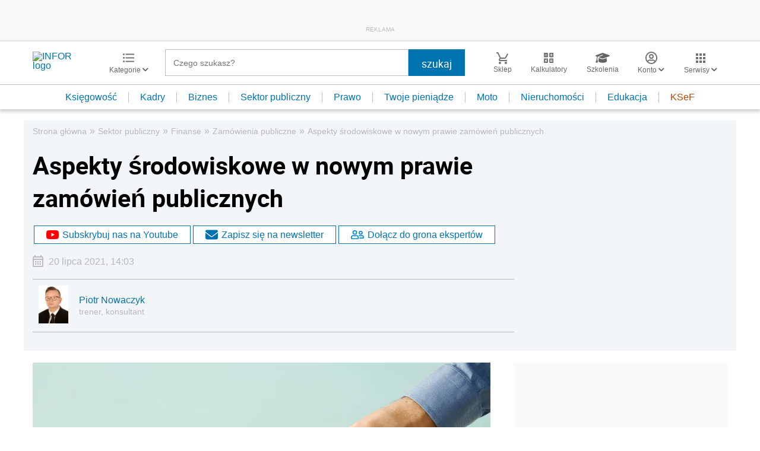

--- FILE ---
content_type: text/html; charset=utf-8
request_url: https://www.google.com/recaptcha/api2/aframe
body_size: 180
content:
<!DOCTYPE HTML><html><head><meta http-equiv="content-type" content="text/html; charset=UTF-8"></head><body><script nonce="4tEuucVuYcAq6Acm-2apnQ">/** Anti-fraud and anti-abuse applications only. See google.com/recaptcha */ try{var clients={'sodar':'https://pagead2.googlesyndication.com/pagead/sodar?'};window.addEventListener("message",function(a){try{if(a.source===window.parent){var b=JSON.parse(a.data);var c=clients[b['id']];if(c){var d=document.createElement('img');d.src=c+b['params']+'&rc='+(localStorage.getItem("rc::a")?sessionStorage.getItem("rc::b"):"");window.document.body.appendChild(d);sessionStorage.setItem("rc::e",parseInt(sessionStorage.getItem("rc::e")||0)+1);localStorage.setItem("rc::h",'1769289672559');}}}catch(b){}});window.parent.postMessage("_grecaptcha_ready", "*");}catch(b){}</script></body></html>

--- FILE ---
content_type: text/plain; charset=UTF-8
request_url: https://at.teads.tv/fpc?analytics_tag_id=PUB_5576&tfpvi=&gdpr_status=22&gdpr_reason=220&gdpr_consent=&ccpa_consent=&shared_ids=&sv=d656f4a&
body_size: 56
content:
ZTNiMjlhYTgtOTRkYS00ZmM4LWJiM2YtNjIwMWMwMzhjNjU2Iy00MA==